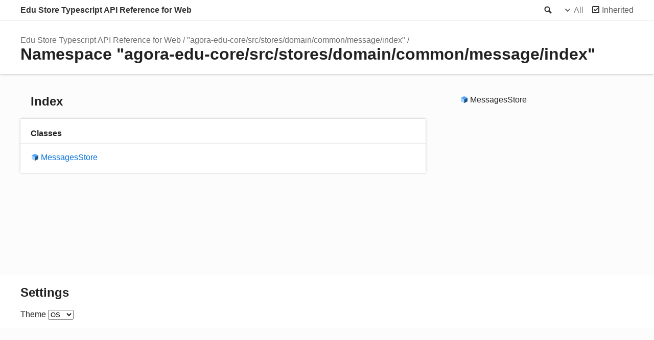

--- FILE ---
content_type: text/html; charset=utf-8
request_url: https://api-ref.agora.io/en/flexible-classroom-sdk/web/2.x/modules/agora_edu_core_src_stores_domain_common_message_index_.html
body_size: 2744
content:
<!DOCTYPE html><html class="default"><head><meta charSet="utf-8"/><meta http-equiv="x-ua-compatible" content="IE=edge"/><title>&quot;agora-edu-core/src/stores/domain/common/message/index&quot; | Edu Store Typescript API Reference for Web</title><meta name="description" content="Documentation for Edu Store Typescript API Reference for Web"/><meta name="viewport" content="width=device-width, initial-scale=1"/><link rel="stylesheet" href="../assets/style.css"/><link rel="stylesheet" href="../assets/highlight.css"/><script async src="../assets/search.js" id="search-script"></script></head><body><script>document.body.classList.add(localStorage.getItem("tsd-theme") || "os")</script><header><div class="tsd-page-toolbar"><div class="container"><div class="table-wrap"><div class="table-cell" id="tsd-search" data-base=".."><div class="field"><label for="tsd-search-field" class="tsd-widget search no-caption">Search</label><input type="text" id="tsd-search-field"/></div><ul class="results"><li class="state loading">Preparing search index...</li><li class="state failure">The search index is not available</li></ul><a href="../index.html" class="title">Edu Store Typescript API Reference for Web</a></div><div class="table-cell" id="tsd-widgets"><div id="tsd-filter"><a href="#" class="tsd-widget options no-caption" data-toggle="options">Options</a><div class="tsd-filter-group"><div class="tsd-select" id="tsd-filter-visibility"><span class="tsd-select-label">All</span><ul class="tsd-select-list"><li data-value="public">Public</li><li data-value="protected">Public/Protected</li><li data-value="private" class="selected">All</li></ul></div> <input type="checkbox" id="tsd-filter-inherited" checked/><label class="tsd-widget" for="tsd-filter-inherited">Inherited</label></div></div><a href="#" class="tsd-widget menu no-caption" data-toggle="menu">Menu</a></div></div></div></div><div class="tsd-page-title"><div class="container"><ul class="tsd-breadcrumb"><li><a href="../modules.html">Edu Store Typescript API Reference for Web</a></li><li><a href="agora_edu_core_src_stores_domain_common_message_index_.html">&quot;agora-edu-core/src/stores/domain/common/message/index&quot;</a></li></ul><h1>Namespace &quot;agora-edu-core/src/stores/domain/common/message/index&quot;</h1></div></div></header><div class="container container-main"><div class="row"><div class="col-8 col-content"><section class="tsd-panel-group tsd-index-group"><h2>Index</h2><section class="tsd-panel tsd-index-panel"><div class="tsd-index-content"><section class="tsd-index-section "><h3>Classes</h3><ul class="tsd-index-list"><li class="tsd-kind-class tsd-parent-kind-namespace"><a href="../classes/agora_edu_core_src_stores_domain_common_message_index_essagesStore.html" class="tsd-kind-icon">Messages<wbr/>Store</a></li></ul></section></div></section></section></div><div class="col-4 col-menu menu-sticky-wrap menu-highlight"><nav class="tsd-navigation primary" style="display: none"><ul><li class=""><a href="../modules.html">Exports</a></li><li class=" tsd-kind-namespace"><a href="agora_edu_core_src_configs_index_.html">&quot;agora-<wbr/>edu-<wbr/>core/src/configs/index&quot;</a></li><li class=" tsd-kind-namespace"><a href="agora_edu_core_src_event_center_.html">&quot;agora-<wbr/>edu-<wbr/>core/src/event-<wbr/>center&quot;</a></li><li class=" tsd-kind-namespace"><a href="agora_edu_core_src_index_.html">&quot;agora-<wbr/>edu-<wbr/>core/src/index&quot;</a></li><li class=" tsd-kind-namespace"><a href="agora_edu_core_src_log_reporter_.html">&quot;agora-<wbr/>edu-<wbr/>core/src/log-<wbr/>reporter&quot;</a></li><li class=" tsd-kind-namespace"><a href="agora_edu_core_src_services_api_.html">&quot;agora-<wbr/>edu-<wbr/>core/src/services/api&quot;</a></li><li class=" tsd-kind-namespace"><a href="agora_edu_core_src_services_error_.html">&quot;agora-<wbr/>edu-<wbr/>core/src/services/error&quot;</a></li><li class=" tsd-kind-namespace"><a href="agora_edu_core_src_services_report_v2_.html">&quot;agora-<wbr/>edu-<wbr/>core/src/services/report-<wbr/>v2&quot;</a></li><li class=" tsd-kind-namespace"><a href="agora_edu_core_src_stores_domain_common_base_.html">&quot;agora-<wbr/>edu-<wbr/>core/src/stores/domain/common/base&quot;</a></li><li class=" tsd-kind-namespace"><a href="agora_edu_core_src_stores_domain_common_cloud_drive_index_.html">&quot;agora-<wbr/>edu-<wbr/>core/src/stores/domain/common/cloud-<wbr/>drive/index&quot;</a></li><li class=" tsd-kind-namespace"><a href="agora_edu_core_src_stores_domain_common_cloud_drive_struct_.html">&quot;agora-<wbr/>edu-<wbr/>core/src/stores/domain/common/cloud-<wbr/>drive/struct&quot;</a></li><li class=" tsd-kind-namespace"><a href="agora_edu_core_src_stores_domain_common_cloud_drive_type_.html">&quot;agora-<wbr/>edu-<wbr/>core/src/stores/domain/common/cloud-<wbr/>drive/type&quot;</a></li><li class=" tsd-kind-namespace"><a href="agora_edu_core_src_stores_domain_common_cloud_drive_utils_.html">&quot;agora-<wbr/>edu-<wbr/>core/src/stores/domain/common/cloud-<wbr/>drive/utils&quot;</a></li><li class=" tsd-kind-namespace"><a href="agora_edu_core_src_stores_domain_common_connection_.html">&quot;agora-<wbr/>edu-<wbr/>core/src/stores/domain/common/connection&quot;</a></li><li class=" tsd-kind-namespace"><a href="agora_edu_core_src_stores_domain_common_group_index_.html">&quot;agora-<wbr/>edu-<wbr/>core/src/stores/domain/common/group/index&quot;</a></li><li class=" tsd-kind-namespace"><a href="agora_edu_core_src_stores_domain_common_group_type_.html">&quot;agora-<wbr/>edu-<wbr/>core/src/stores/domain/common/group/type&quot;</a></li><li class=" tsd-kind-namespace"><a href="agora_edu_core_src_stores_domain_common_hand_up_index_.html">&quot;agora-<wbr/>edu-<wbr/>core/src/stores/domain/common/hand-<wbr/>up/index&quot;</a></li><li class=" tsd-kind-namespace"><a href="agora_edu_core_src_stores_domain_common_hand_up_type_.html">&quot;agora-<wbr/>edu-<wbr/>core/src/stores/domain/common/hand-<wbr/>up/type&quot;</a></li><li class=" tsd-kind-namespace"><a href="agora_edu_core_src_stores_domain_common_index_.html">&quot;agora-<wbr/>edu-<wbr/>core/src/stores/domain/common/index&quot;</a></li><li class=" tsd-kind-namespace"><a href="agora_edu_core_src_stores_domain_common_media_index_.html">&quot;agora-<wbr/>edu-<wbr/>core/src/stores/domain/common/media/index&quot;</a></li><li class=" tsd-kind-namespace"><a href="agora_edu_core_src_stores_domain_common_media_type_.html">&quot;agora-<wbr/>edu-<wbr/>core/src/stores/domain/common/media/type&quot;</a></li><li class="current tsd-kind-namespace"><a href="agora_edu_core_src_stores_domain_common_message_index_.html">&quot;agora-<wbr/>edu-<wbr/>core/src/stores/domain/common/message/index&quot;</a></li><li class=" tsd-kind-namespace"><a href="agora_edu_core_src_stores_domain_common_message_struct_.html">&quot;agora-<wbr/>edu-<wbr/>core/src/stores/domain/common/message/struct&quot;</a></li><li class=" tsd-kind-namespace"><a href="agora_edu_core_src_stores_domain_common_message_type_.html">&quot;agora-<wbr/>edu-<wbr/>core/src/stores/domain/common/message/type&quot;</a></li><li class=" tsd-kind-namespace"><a href="agora_edu_core_src_stores_domain_common_recording_index_.html">&quot;agora-<wbr/>edu-<wbr/>core/src/stores/domain/common/recording/index&quot;</a></li><li class=" tsd-kind-namespace"><a href="agora_edu_core_src_stores_domain_common_recording_type_.html">&quot;agora-<wbr/>edu-<wbr/>core/src/stores/domain/common/recording/type&quot;</a></li><li class=" tsd-kind-namespace"><a href="agora_edu_core_src_stores_domain_common_report_index_.html">&quot;agora-<wbr/>edu-<wbr/>core/src/stores/domain/common/report/index&quot;</a></li><li class=" tsd-kind-namespace"><a href="agora_edu_core_src_stores_domain_common_room_command_handler_.html">&quot;agora-<wbr/>edu-<wbr/>core/src/stores/domain/common/room/command-<wbr/>handler&quot;</a></li><li class=" tsd-kind-namespace"><a href="agora_edu_core_src_stores_domain_common_room_index_.html">&quot;agora-<wbr/>edu-<wbr/>core/src/stores/domain/common/room/index&quot;</a></li><li class=" tsd-kind-namespace"><a href="agora_edu_core_src_stores_domain_common_room_type_.html">&quot;agora-<wbr/>edu-<wbr/>core/src/stores/domain/common/room/type&quot;</a></li><li class=" tsd-kind-namespace"><a href="agora_edu_core_src_stores_domain_common_statistics_index_.html">&quot;agora-<wbr/>edu-<wbr/>core/src/stores/domain/common/statistics/index&quot;</a></li><li class=" tsd-kind-namespace"><a href="agora_edu_core_src_stores_domain_common_stream_index_.html">&quot;agora-<wbr/>edu-<wbr/>core/src/stores/domain/common/stream/index&quot;</a></li><li class=" tsd-kind-namespace"><a href="agora_edu_core_src_stores_domain_common_stream_struct_.html">&quot;agora-<wbr/>edu-<wbr/>core/src/stores/domain/common/stream/struct&quot;</a></li><li class=" tsd-kind-namespace"><a href="agora_edu_core_src_stores_domain_common_user_index_.html">&quot;agora-<wbr/>edu-<wbr/>core/src/stores/domain/common/user/index&quot;</a></li><li class=" tsd-kind-namespace"><a href="agora_edu_core_src_stores_domain_common_user_struct_.html">&quot;agora-<wbr/>edu-<wbr/>core/src/stores/domain/common/user/struct&quot;</a></li><li class=" tsd-kind-namespace"><a href="agora_edu_core_src_stores_domain_common_user_type_.html">&quot;agora-<wbr/>edu-<wbr/>core/src/stores/domain/common/user/type&quot;</a></li><li class=" tsd-kind-namespace"><a href="agora_edu_core_src_stores_domain_common_widget_controller_.html">&quot;agora-<wbr/>edu-<wbr/>core/src/stores/domain/common/widget/controller&quot;</a></li><li class=" tsd-kind-namespace"><a href="agora_edu_core_src_stores_domain_common_widget_helper_.html">&quot;agora-<wbr/>edu-<wbr/>core/src/stores/domain/common/widget/helper&quot;</a></li><li class=" tsd-kind-namespace"><a href="agora_edu_core_src_stores_domain_common_widget_index_.html">&quot;agora-<wbr/>edu-<wbr/>core/src/stores/domain/common/widget/index&quot;</a></li><li class=" tsd-kind-namespace"><a href="agora_edu_core_src_stores_domain_common_widget_struct_.html">&quot;agora-<wbr/>edu-<wbr/>core/src/stores/domain/common/widget/struct&quot;</a></li><li class=" tsd-kind-namespace"><a href="agora_edu_core_src_stores_domain_common_widget_type_.html">&quot;agora-<wbr/>edu-<wbr/>core/src/stores/domain/common/widget/type&quot;</a></li><li class=" tsd-kind-namespace"><a href="agora_edu_core_src_stores_domain_index_.html">&quot;agora-<wbr/>edu-<wbr/>core/src/stores/domain/index&quot;</a></li><li class=" tsd-kind-namespace"><a href="agora_edu_core_src_stores_domain_interactive_index_.html">&quot;agora-<wbr/>edu-<wbr/>core/src/stores/domain/interactive/index&quot;</a></li><li class=" tsd-kind-namespace"><a href="agora_edu_core_src_stores_domain_lecture_index_.html">&quot;agora-<wbr/>edu-<wbr/>core/src/stores/domain/lecture/index&quot;</a></li><li class=" tsd-kind-namespace"><a href="agora_edu_core_src_stores_domain_one_on_one_index_.html">&quot;agora-<wbr/>edu-<wbr/>core/src/stores/domain/one-<wbr/>on-<wbr/>one/index&quot;</a></li><li class=" tsd-kind-namespace"><a href="agora_edu_core_src_stores_index_.html">&quot;agora-<wbr/>edu-<wbr/>core/src/stores/index&quot;</a></li><li class=" tsd-kind-namespace"><a href="agora_edu_core_src_type_.html">&quot;agora-<wbr/>edu-<wbr/>core/src/type&quot;</a></li><li class=" tsd-kind-namespace"><a href="agora_edu_core_src_utils_batch_.html">&quot;agora-<wbr/>edu-<wbr/>core/src/utils/batch&quot;</a></li><li class=" tsd-kind-namespace"><a href="agora_edu_core_src_utils_collection_.html">&quot;agora-<wbr/>edu-<wbr/>core/src/utils/collection&quot;</a></li><li class=" tsd-kind-namespace"><a href="agora_edu_core_src_utils_error_.html">&quot;agora-<wbr/>edu-<wbr/>core/src/utils/error&quot;</a></li><li class=" tsd-kind-namespace"><a href="agora_edu_core_src_utils_index_.html">&quot;agora-<wbr/>edu-<wbr/>core/src/utils/index&quot;</a></li><li class=" tsd-kind-namespace"><a href="agora_rte_sdk_src_configs_index_.html">&quot;agora-<wbr/>rte-<wbr/>sdk/src/configs/index&quot;</a></li><li class=" tsd-kind-namespace"><a href="agora_rte_sdk_src_core_decorator_bound_index_.html">&quot;agora-<wbr/>rte-<wbr/>sdk/src/core/decorator/bound/index&quot;</a></li><li class=" tsd-kind-namespace"><a href="agora_rte_sdk_src_core_decorator_index_.html">&quot;agora-<wbr/>rte-<wbr/>sdk/src/core/decorator/index&quot;</a></li><li class=" tsd-kind-namespace"><a href="agora_rte_sdk_src_core_decorator_lodash_index_.html">&quot;agora-<wbr/>rte-<wbr/>sdk/src/core/decorator/lodash/index&quot;</a></li><li class=" tsd-kind-namespace"><a href="agora_rte_sdk_src_core_decorator_log_handler_.html">&quot;agora-<wbr/>rte-<wbr/>sdk/src/core/decorator/log/handler&quot;</a></li><li class=" tsd-kind-namespace"><a href="agora_rte_sdk_src_core_decorator_log_index_.html">&quot;agora-<wbr/>rte-<wbr/>sdk/src/core/decorator/log/index&quot;</a></li><li class=" tsd-kind-namespace"><a href="agora_rte_sdk_src_core_decorator_log_log_serializer_.html">&quot;agora-<wbr/>rte-<wbr/>sdk/src/core/decorator/log/log-<wbr/>serializer&quot;</a></li><li class=" tsd-kind-namespace"><a href="agora_rte_sdk_src_core_decorator_log_logger_.html">&quot;agora-<wbr/>rte-<wbr/>sdk/src/core/decorator/log/logger&quot;</a></li><li class=" tsd-kind-namespace"><a href="agora_rte_sdk_src_core_decorator_proxy_.html">&quot;agora-<wbr/>rte-<wbr/>sdk/src/core/decorator/proxy&quot;</a></li><li class=" tsd-kind-namespace"><a href="agora_rte_sdk_src_core_decorator_type_.html">&quot;agora-<wbr/>rte-<wbr/>sdk/src/core/decorator/type&quot;</a></li><li class=" tsd-kind-namespace"><a href="agora_rte_sdk_src_core_engine_index_.html">&quot;agora-<wbr/>rte-<wbr/>sdk/src/core/engine/index&quot;</a></li><li class=" tsd-kind-namespace"><a href="agora_rte_sdk_src_core_log_upload_handler_.html">&quot;agora-<wbr/>rte-<wbr/>sdk/src/core/log-<wbr/>upload/handler&quot;</a></li><li class=" tsd-kind-namespace"><a href="agora_rte_sdk_src_core_log_upload_scheduler_.html">&quot;agora-<wbr/>rte-<wbr/>sdk/src/core/log-<wbr/>upload/scheduler&quot;</a></li><li class=" tsd-kind-namespace"><a href="agora_rte_sdk_src_core_log_upload_type_.html">&quot;agora-<wbr/>rte-<wbr/>sdk/src/core/log-<wbr/>upload/type&quot;</a></li><li class=" tsd-kind-namespace"><a href="agora_rte_sdk_src_core_logger_constants_.html">&quot;agora-<wbr/>rte-<wbr/>sdk/src/core/logger/constants&quot;</a></li><li class=" tsd-kind-namespace"><a href="agora_rte_sdk_src_core_logger_hijack_.html">&quot;agora-<wbr/>rte-<wbr/>sdk/src/core/logger/hijack&quot;</a></li><li class=" tsd-kind-namespace"><a href="agora_rte_sdk_src_core_logger_index_.html">&quot;agora-<wbr/>rte-<wbr/>sdk/src/core/logger/index&quot;</a></li><li class=" tsd-kind-namespace"><a href="agora_rte_sdk_src_core_logger_logger_impl_.html">&quot;agora-<wbr/>rte-<wbr/>sdk/src/core/logger/logger-<wbr/>impl&quot;</a></li><li class=" tsd-kind-namespace"><a href="agora_rte_sdk_src_core_logger_manager_impl_.html">&quot;agora-<wbr/>rte-<wbr/>sdk/src/core/logger/manager-<wbr/>impl&quot;</a></li><li class=" tsd-kind-namespace"><a href="agora_rte_sdk_src_core_logger_type_.html">&quot;agora-<wbr/>rte-<wbr/>sdk/src/core/logger/type&quot;</a></li><li class=" tsd-kind-namespace"><a href="agora_rte_sdk_src_core_media_player_index_.html">&quot;agora-<wbr/>rte-<wbr/>sdk/src/core/media-<wbr/>player/index&quot;</a></li><li class=" tsd-kind-namespace"><a href="agora_rte_sdk_src_core_media_player_stream_media_player_.html">&quot;agora-<wbr/>rte-<wbr/>sdk/src/core/media-<wbr/>player/stream-<wbr/>media-<wbr/>player&quot;</a></li><li class=" tsd-kind-namespace"><a href="agora_rte_sdk_src_core_media_player_type_.html">&quot;agora-<wbr/>rte-<wbr/>sdk/src/core/media-<wbr/>player/type&quot;</a></li><li class=" tsd-kind-namespace"><a href="agora_rte_sdk_src_core_media_control_.html">&quot;agora-<wbr/>rte-<wbr/>sdk/src/core/media/control&quot;</a></li><li class=" tsd-kind-namespace"><a href="agora_rte_sdk_src_core_media_loopback_.html">&quot;agora-<wbr/>rte-<wbr/>sdk/src/core/media/loopback&quot;</a></li><li class=" tsd-kind-namespace"><a href="agora_rte_sdk_src_core_media_player_.html">&quot;agora-<wbr/>rte-<wbr/>sdk/src/core/media/player&quot;</a></li><li class=" tsd-kind-namespace"><a href="agora_rte_sdk_src_core_media_track_.html">&quot;agora-<wbr/>rte-<wbr/>sdk/src/core/media/track&quot;</a></li><li class=" tsd-kind-namespace"><a href="agora_rte_sdk_src_core_media_type_.html">&quot;agora-<wbr/>rte-<wbr/>sdk/src/core/media/type&quot;</a></li><li class=" tsd-kind-namespace"><a href="agora_rte_sdk_src_core_processor_message_handler_.html">&quot;agora-<wbr/>rte-<wbr/>sdk/src/core/processor/message-<wbr/>handler&quot;</a></li><li class=" tsd-kind-namespace"><a href="agora_rte_sdk_src_core_processor_sequence_msg_data_.html">&quot;agora-<wbr/>rte-<wbr/>sdk/src/core/processor/sequence-<wbr/>msg/data&quot;</a></li><li class=" tsd-kind-namespace"><a href="agora_rte_sdk_src_core_processor_sequence_msg_message_parser_.html">&quot;agora-<wbr/>rte-<wbr/>sdk/src/core/processor/sequence-<wbr/>msg/message-<wbr/>parser&quot;</a></li><li class=" tsd-kind-namespace"><a href="agora_rte_sdk_src_core_processor_sequence_msg_synchronizer_.html">&quot;agora-<wbr/>rte-<wbr/>sdk/src/core/processor/sequence-<wbr/>msg/synchronizer&quot;</a></li><li class=" tsd-kind-namespace"><a href="agora_rte_sdk_src_core_processor_struct_.html">&quot;agora-<wbr/>rte-<wbr/>sdk/src/core/processor/struct&quot;</a></li><li class=" tsd-kind-namespace"><a href="agora_rte_sdk_src_core_processor_type_.html">&quot;agora-<wbr/>rte-<wbr/>sdk/src/core/processor/type&quot;</a></li><li class=" tsd-kind-namespace"><a href="agora_rte_sdk_src_core_rtc_adapter_base_.html">&quot;agora-<wbr/>rte-<wbr/>sdk/src/core/rtc/adapter/base&quot;</a></li><li class=" tsd-kind-namespace"><a href="agora_rte_sdk_src_core_rtc_adapter_electron_device_.html">&quot;agora-<wbr/>rte-<wbr/>sdk/src/core/rtc/adapter/electron/device&quot;</a></li><li class=" tsd-kind-namespace"><a href="agora_rte_sdk_src_core_rtc_adapter_electron_index_.html">&quot;agora-<wbr/>rte-<wbr/>sdk/src/core/rtc/adapter/electron/index&quot;</a></li><li class=" tsd-kind-namespace"><a href="agora_rte_sdk_src_core_rtc_adapter_electron_stats_.html">&quot;agora-<wbr/>rte-<wbr/>sdk/src/core/rtc/adapter/electron/stats&quot;</a></li><li class=" tsd-kind-namespace"><a href="agora_rte_sdk_src_core_rtc_adapter_electron_thread_.html">&quot;agora-<wbr/>rte-<wbr/>sdk/src/core/rtc/adapter/electron/thread&quot;</a></li><li class=" tsd-kind-namespace"><a href="agora_rte_sdk_src_core_rtc_adapter_index_.html">&quot;agora-<wbr/>rte-<wbr/>sdk/src/core/rtc/adapter/index&quot;</a></li><li class=" tsd-kind-namespace"><a href="agora_rte_sdk_src_core_rtc_adapter_web_client_.html">&quot;agora-<wbr/>rte-<wbr/>sdk/src/core/rtc/adapter/web/client&quot;</a></li><li class=" tsd-kind-namespace"><a href="agora_rte_sdk_src_core_rtc_adapter_web_device_.html">&quot;agora-<wbr/>rte-<wbr/>sdk/src/core/rtc/adapter/web/device&quot;</a></li><li class=" tsd-kind-namespace"><a href="agora_rte_sdk_src_core_rtc_adapter_web_dispatcher_.html">&quot;agora-<wbr/>rte-<wbr/>sdk/src/core/rtc/adapter/web/dispatcher&quot;</a></li><li class=" tsd-kind-namespace"><a href="agora_rte_sdk_src_core_rtc_adapter_web_index_.html">&quot;agora-<wbr/>rte-<wbr/>sdk/src/core/rtc/adapter/web/index&quot;</a></li><li class=" tsd-kind-namespace"><a href="agora_rte_sdk_src_core_rtc_adapter_web_player_.html">&quot;agora-<wbr/>rte-<wbr/>sdk/src/core/rtc/adapter/web/player&quot;</a></li><li class=" tsd-kind-namespace"><a href="agora_rte_sdk_src_core_rtc_adapter_web_stats_.html">&quot;agora-<wbr/>rte-<wbr/>sdk/src/core/rtc/adapter/web/stats&quot;</a></li><li class=" tsd-kind-namespace"><a href="agora_rte_sdk_src_core_rtc_adapter_web_thread_.html">&quot;agora-<wbr/>rte-<wbr/>sdk/src/core/rtc/adapter/web/thread&quot;</a></li><li class=" tsd-kind-namespace"><a href="agora_rte_sdk_src_core_rtc_canvas_.html">&quot;agora-<wbr/>rte-<wbr/>sdk/src/core/rtc/canvas&quot;</a></li><li class=" tsd-kind-namespace"><a href="agora_rte_sdk_src_core_rtc_channel_.html">&quot;agora-<wbr/>rte-<wbr/>sdk/src/core/rtc/channel&quot;</a></li><li class=" tsd-kind-namespace"><a href="agora_rte_sdk_src_core_rtc_index_.html">&quot;agora-<wbr/>rte-<wbr/>sdk/src/core/rtc/index&quot;</a></li><li class=" tsd-kind-namespace"><a href="agora_rte_sdk_src_core_rtc_type_.html">&quot;agora-<wbr/>rte-<wbr/>sdk/src/core/rtc/type&quot;</a></li><li class=" tsd-kind-namespace"><a href="agora_rte_sdk_src_core_rtm_index_.html">&quot;agora-<wbr/>rte-<wbr/>sdk/src/core/rtm/index&quot;</a></li><li class=" tsd-kind-namespace"><a href="agora_rte_sdk_src_core_rtm_type_.html">&quot;agora-<wbr/>rte-<wbr/>sdk/src/core/rtm/type&quot;</a></li><li class=" tsd-kind-namespace"><a href="agora_rte_sdk_src_core_schedule_index_.html">&quot;agora-<wbr/>rte-<wbr/>sdk/src/core/schedule/index&quot;</a></li><li class=" tsd-kind-namespace"><a href="agora_rte_sdk_src_core_schedule_scheduler_.html">&quot;agora-<wbr/>rte-<wbr/>sdk/src/core/schedule/scheduler&quot;</a></li><li class=" tsd-kind-namespace"><a href="agora_rte_sdk_src_core_schedule_task_.html">&quot;agora-<wbr/>rte-<wbr/>sdk/src/core/schedule/task&quot;</a></li><li class=" tsd-kind-namespace"><a href="agora_rte_sdk_src_core_services_api_.html">&quot;agora-<wbr/>rte-<wbr/>sdk/src/core/services/api&quot;</a></li><li class=" tsd-kind-namespace"><a href="agora_rte_sdk_src_core_services_base_.html">&quot;agora-<wbr/>rte-<wbr/>sdk/src/core/services/base&quot;</a></li><li class=" tsd-kind-namespace"><a href="agora_rte_sdk_src_core_services_domain_region_map_.html">&quot;agora-<wbr/>rte-<wbr/>sdk/src/core/services/domain-<wbr/>region-<wbr/>map&quot;</a></li><li class=" tsd-kind-namespace"><a href="agora_rte_sdk_src_core_services_fallback_request_handler_.html">&quot;agora-<wbr/>rte-<wbr/>sdk/src/core/services/fallback-<wbr/>request-<wbr/>handler&quot;</a></li><li class=" tsd-kind-namespace"><a href="agora_rte_sdk_src_core_services_report_.html">&quot;agora-<wbr/>rte-<wbr/>sdk/src/core/services/report&quot;</a></li><li class=" tsd-kind-namespace"><a href="agora_rte_sdk_src_core_upload_index_.html">&quot;agora-<wbr/>rte-<wbr/>sdk/src/core/upload/index&quot;</a></li><li class=" tsd-kind-namespace"><a href="agora_rte_sdk_src_core_upload_scheduler_.html">&quot;agora-<wbr/>rte-<wbr/>sdk/src/core/upload/scheduler&quot;</a></li><li class=" tsd-kind-namespace"><a href="agora_rte_sdk_src_core_upload_type_.html">&quot;agora-<wbr/>rte-<wbr/>sdk/src/core/upload/type&quot;</a></li><li class=" tsd-kind-namespace"><a href="agora_rte_sdk_src_core_utils_electron_log_file_.html">&quot;agora-<wbr/>rte-<wbr/>sdk/src/core/utils/electron-<wbr/>log-<wbr/>file&quot;</a></li><li class=" tsd-kind-namespace"><a href="agora_rte_sdk_src_core_utils_error_.html">&quot;agora-<wbr/>rte-<wbr/>sdk/src/core/utils/error&quot;</a></li><li class=" tsd-kind-namespace"><a href="agora_rte_sdk_src_core_utils_events_.html">&quot;agora-<wbr/>rte-<wbr/>sdk/src/core/utils/events&quot;</a></li><li class=" tsd-kind-namespace"><a href="agora_rte_sdk_src_core_utils_file_reader_.html">&quot;agora-<wbr/>rte-<wbr/>sdk/src/core/utils/file-<wbr/>reader&quot;</a></li><li class=" tsd-kind-namespace"><a href="agora_rte_sdk_src_core_utils_http_client_.html">&quot;agora-<wbr/>rte-<wbr/>sdk/src/core/utils/http-<wbr/>client&quot;</a></li><li class=" tsd-kind-namespace"><a href="agora_rte_sdk_src_core_utils_interceptor_.html">&quot;agora-<wbr/>rte-<wbr/>sdk/src/core/utils/interceptor&quot;</a></li><li class=" tsd-kind-namespace"><a href="agora_rte_sdk_src_core_utils_networkutils_.html">&quot;agora-<wbr/>rte-<wbr/>sdk/src/core/utils/networkutils&quot;</a></li><li class=" tsd-kind-namespace"><a href="agora_rte_sdk_src_core_utils_race_condition_.html">&quot;agora-<wbr/>rte-<wbr/>sdk/src/core/utils/race-<wbr/>condition&quot;</a></li><li class=" tsd-kind-namespace"><a href="agora_rte_sdk_src_core_utils_thread_.html">&quot;agora-<wbr/>rte-<wbr/>sdk/src/core/utils/thread&quot;</a></li><li class=" tsd-kind-namespace"><a href="agora_rte_sdk_src_core_utils_types_.html">&quot;agora-<wbr/>rte-<wbr/>sdk/src/core/utils/types&quot;</a></li><li class=" tsd-kind-namespace"><a href="agora_rte_sdk_src_core_utils_utils_.html">&quot;agora-<wbr/>rte-<wbr/>sdk/src/core/utils/utils&quot;</a></li><li class=" tsd-kind-namespace"><a href="agora_rte_sdk_src_core_worker_constants_.html">&quot;agora-<wbr/>rte-<wbr/>sdk/src/core/worker/constants&quot;</a></li><li class=" tsd-kind-namespace"><a href="agora_rte_sdk_src_core_worker_handler_binary_.html">&quot;agora-<wbr/>rte-<wbr/>sdk/src/core/worker/handler/binary&quot;</a></li><li class=" tsd-kind-namespace"><a href="agora_rte_sdk_src_core_worker_handler_db_.html">&quot;agora-<wbr/>rte-<wbr/>sdk/src/core/worker/handler/db&quot;</a></li><li class=" tsd-kind-namespace"><a href="agora_rte_sdk_src_core_worker_handler_log_.html">&quot;agora-<wbr/>rte-<wbr/>sdk/src/core/worker/handler/log&quot;</a></li><li class=" tsd-kind-namespace"><a href="agora_rte_sdk_src_core_worker_handler_reply_.html">&quot;agora-<wbr/>rte-<wbr/>sdk/src/core/worker/handler/reply&quot;</a></li><li class=" tsd-kind-namespace"><a href="agora_rte_sdk_src_core_worker_index_.html">&quot;agora-<wbr/>rte-<wbr/>sdk/src/core/worker/index&quot;</a></li><li class=" tsd-kind-namespace"><a href="agora_rte_sdk_src_core_worker_interactor_.html">&quot;agora-<wbr/>rte-<wbr/>sdk/src/core/worker/interactor&quot;</a></li><li class=" tsd-kind-namespace"><a href="agora_rte_sdk_src_core_worker_mutex_.html">&quot;agora-<wbr/>rte-<wbr/>sdk/src/core/worker/mutex&quot;</a></li><li class=" tsd-kind-namespace"><a href="agora_rte_sdk_src_core_worker_type_.html">&quot;agora-<wbr/>rte-<wbr/>sdk/src/core/worker/type&quot;</a></li><li class=" tsd-kind-namespace"><a href="agora_rte_sdk_src_core_worker_worker_entry_.html">&quot;agora-<wbr/>rte-<wbr/>sdk/src/core/worker/worker-<wbr/>entry&quot;</a></li><li class=" tsd-kind-namespace"><a href="agora_rte_sdk_src_core_worker_worker_factory_.html">&quot;agora-<wbr/>rte-<wbr/>sdk/src/core/worker/worker-<wbr/>factory&quot;</a></li><li class=" tsd-kind-namespace"><a href="agora_rte_sdk_src_core_worker_worker_installer_.html">&quot;agora-<wbr/>rte-<wbr/>sdk/src/core/worker/worker-<wbr/>installer&quot;</a></li><li class=" tsd-kind-namespace"><a href="agora_rte_sdk_src_index_.html">&quot;agora-<wbr/>rte-<wbr/>sdk/src/index&quot;</a></li><li class=" tsd-kind-namespace"><a href="agora_rte_sdk_src_scene_index_.html">&quot;agora-<wbr/>rte-<wbr/>sdk/src/scene/index&quot;</a></li><li class=" tsd-kind-namespace"><a href="agora_rte_sdk_src_scene_state_sync_.html">&quot;agora-<wbr/>rte-<wbr/>sdk/src/scene/state-<wbr/>sync&quot;</a></li><li class=" tsd-kind-namespace"><a href="agora_rte_sdk_src_type_.html">&quot;agora-<wbr/>rte-<wbr/>sdk/src/type&quot;</a></li><li class=" tsd-kind-namespace"><a href="agora_rte_sdk_src_user_index_.html">&quot;agora-<wbr/>rte-<wbr/>sdk/src/user/index&quot;</a></li></ul></nav><nav class="tsd-navigation secondary menu-sticky"><ul><li class="tsd-kind-class tsd-parent-kind-namespace"><a href="../classes/agora_edu_core_src_stores_domain_common_message_index_essagesStore.html" class="tsd-kind-icon">Messages<wbr/>Store</a></li></ul></nav></div></div></div><footer class=""><div class="container"><h2>Settings</h2><p>Theme <select id="theme"><option value="os">OS</option><option value="light">Light</option><option value="dark">Dark</option></select></p></div></footer><div class="overlay"></div><script src="../assets/main.js"></script></body></html>

--- FILE ---
content_type: application/javascript; charset=utf-8
request_url: https://api-ref.agora.io/en/flexible-classroom-sdk/web/2.x/assets/main.js
body_size: 12544
content:
(()=>{var Ce=Object.create;var J=Object.defineProperty;var Pe=Object.getOwnPropertyDescriptor;var Oe=Object.getOwnPropertyNames;var Re=Object.getPrototypeOf,_e=Object.prototype.hasOwnProperty;var Me=t=>J(t,"__esModule",{value:!0});var Fe=(t,e)=>()=>(e||t((e={exports:{}}).exports,e),e.exports);var De=(t,e,r)=>{if(e&&typeof e=="object"||typeof e=="function")for(let n of Oe(e))!_e.call(t,n)&&n!=="default"&&J(t,n,{get:()=>e[n],enumerable:!(r=Pe(e,n))||r.enumerable});return t},Ae=t=>De(Me(J(t!=null?Ce(Re(t)):{},"default",t&&t.__esModule&&"default"in t?{get:()=>t.default,enumerable:!0}:{value:t,enumerable:!0})),t);var de=Fe((ue,he)=>{(function(){var t=function(e){var r=new t.Builder;return r.pipeline.add(t.trimmer,t.stopWordFilter,t.stemmer),r.searchPipeline.add(t.stemmer),e.call(r,r),r.build()};t.version="2.3.9";t.utils={},t.utils.warn=function(e){return function(r){e.console&&console.warn&&console.warn(r)}}(this),t.utils.asString=function(e){return e==null?"":e.toString()},t.utils.clone=function(e){if(e==null)return e;for(var r=Object.create(null),n=Object.keys(e),i=0;i<n.length;i++){var s=n[i],o=e[s];if(Array.isArray(o)){r[s]=o.slice();continue}if(typeof o=="string"||typeof o=="number"||typeof o=="boolean"){r[s]=o;continue}throw new TypeError("clone is not deep and does not support nested objects")}return r},t.FieldRef=function(e,r,n){this.docRef=e,this.fieldName=r,this._stringValue=n},t.FieldRef.joiner="/",t.FieldRef.fromString=function(e){var r=e.indexOf(t.FieldRef.joiner);if(r===-1)throw"malformed field ref string";var n=e.slice(0,r),i=e.slice(r+1);return new t.FieldRef(i,n,e)},t.FieldRef.prototype.toString=function(){return this._stringValue==null&&(this._stringValue=this.fieldName+t.FieldRef.joiner+this.docRef),this._stringValue};t.Set=function(e){if(this.elements=Object.create(null),e){this.length=e.length;for(var r=0;r<this.length;r++)this.elements[e[r]]=!0}else this.length=0},t.Set.complete={intersect:function(e){return e},union:function(){return this},contains:function(){return!0}},t.Set.empty={intersect:function(){return this},union:function(e){return e},contains:function(){return!1}},t.Set.prototype.contains=function(e){return!!this.elements[e]},t.Set.prototype.intersect=function(e){var r,n,i,s=[];if(e===t.Set.complete)return this;if(e===t.Set.empty)return e;this.length<e.length?(r=this,n=e):(r=e,n=this),i=Object.keys(r.elements);for(var o=0;o<i.length;o++){var a=i[o];a in n.elements&&s.push(a)}return new t.Set(s)},t.Set.prototype.union=function(e){return e===t.Set.complete?t.Set.complete:e===t.Set.empty?this:new t.Set(Object.keys(this.elements).concat(Object.keys(e.elements)))},t.idf=function(e,r){var n=0;for(var i in e)i!="_index"&&(n+=Object.keys(e[i]).length);var s=(r-n+.5)/(n+.5);return Math.log(1+Math.abs(s))},t.Token=function(e,r){this.str=e||"",this.metadata=r||{}},t.Token.prototype.toString=function(){return this.str},t.Token.prototype.update=function(e){return this.str=e(this.str,this.metadata),this},t.Token.prototype.clone=function(e){return e=e||function(r){return r},new t.Token(e(this.str,this.metadata),this.metadata)};t.tokenizer=function(e,r){if(e==null||e==null)return[];if(Array.isArray(e))return e.map(function(f){return new t.Token(t.utils.asString(f).toLowerCase(),t.utils.clone(r))});for(var n=e.toString().toLowerCase(),i=n.length,s=[],o=0,a=0;o<=i;o++){var c=n.charAt(o),l=o-a;if(c.match(t.tokenizer.separator)||o==i){if(l>0){var h=t.utils.clone(r)||{};h.position=[a,l],h.index=s.length,s.push(new t.Token(n.slice(a,o),h))}a=o+1}}return s},t.tokenizer.separator=/[\s\-]+/;t.Pipeline=function(){this._stack=[]},t.Pipeline.registeredFunctions=Object.create(null),t.Pipeline.registerFunction=function(e,r){r in this.registeredFunctions&&t.utils.warn("Overwriting existing registered function: "+r),e.label=r,t.Pipeline.registeredFunctions[e.label]=e},t.Pipeline.warnIfFunctionNotRegistered=function(e){var r=e.label&&e.label in this.registeredFunctions;r||t.utils.warn(`Function is not registered with pipeline. This may cause problems when serialising the index.
`,e)},t.Pipeline.load=function(e){var r=new t.Pipeline;return e.forEach(function(n){var i=t.Pipeline.registeredFunctions[n];if(i)r.add(i);else throw new Error("Cannot load unregistered function: "+n)}),r},t.Pipeline.prototype.add=function(){var e=Array.prototype.slice.call(arguments);e.forEach(function(r){t.Pipeline.warnIfFunctionNotRegistered(r),this._stack.push(r)},this)},t.Pipeline.prototype.after=function(e,r){t.Pipeline.warnIfFunctionNotRegistered(r);var n=this._stack.indexOf(e);if(n==-1)throw new Error("Cannot find existingFn");n=n+1,this._stack.splice(n,0,r)},t.Pipeline.prototype.before=function(e,r){t.Pipeline.warnIfFunctionNotRegistered(r);var n=this._stack.indexOf(e);if(n==-1)throw new Error("Cannot find existingFn");this._stack.splice(n,0,r)},t.Pipeline.prototype.remove=function(e){var r=this._stack.indexOf(e);r!=-1&&this._stack.splice(r,1)},t.Pipeline.prototype.run=function(e){for(var r=this._stack.length,n=0;n<r;n++){for(var i=this._stack[n],s=[],o=0;o<e.length;o++){var a=i(e[o],o,e);if(!(a==null||a===""))if(Array.isArray(a))for(var c=0;c<a.length;c++)s.push(a[c]);else s.push(a)}e=s}return e},t.Pipeline.prototype.runString=function(e,r){var n=new t.Token(e,r);return this.run([n]).map(function(i){return i.toString()})},t.Pipeline.prototype.reset=function(){this._stack=[]},t.Pipeline.prototype.toJSON=function(){return this._stack.map(function(e){return t.Pipeline.warnIfFunctionNotRegistered(e),e.label})};t.Vector=function(e){this._magnitude=0,this.elements=e||[]},t.Vector.prototype.positionForIndex=function(e){if(this.elements.length==0)return 0;for(var r=0,n=this.elements.length/2,i=n-r,s=Math.floor(i/2),o=this.elements[s*2];i>1&&(o<e&&(r=s),o>e&&(n=s),o!=e);)i=n-r,s=r+Math.floor(i/2),o=this.elements[s*2];if(o==e||o>e)return s*2;if(o<e)return(s+1)*2},t.Vector.prototype.insert=function(e,r){this.upsert(e,r,function(){throw"duplicate index"})},t.Vector.prototype.upsert=function(e,r,n){this._magnitude=0;var i=this.positionForIndex(e);this.elements[i]==e?this.elements[i+1]=n(this.elements[i+1],r):this.elements.splice(i,0,e,r)},t.Vector.prototype.magnitude=function(){if(this._magnitude)return this._magnitude;for(var e=0,r=this.elements.length,n=1;n<r;n+=2){var i=this.elements[n];e+=i*i}return this._magnitude=Math.sqrt(e)},t.Vector.prototype.dot=function(e){for(var r=0,n=this.elements,i=e.elements,s=n.length,o=i.length,a=0,c=0,l=0,h=0;l<s&&h<o;)a=n[l],c=i[h],a<c?l+=2:a>c?h+=2:a==c&&(r+=n[l+1]*i[h+1],l+=2,h+=2);return r},t.Vector.prototype.similarity=function(e){return this.dot(e)/this.magnitude()||0},t.Vector.prototype.toArray=function(){for(var e=new Array(this.elements.length/2),r=1,n=0;r<this.elements.length;r+=2,n++)e[n]=this.elements[r];return e},t.Vector.prototype.toJSON=function(){return this.elements};t.stemmer=function(){var e={ational:"ate",tional:"tion",enci:"ence",anci:"ance",izer:"ize",bli:"ble",alli:"al",entli:"ent",eli:"e",ousli:"ous",ization:"ize",ation:"ate",ator:"ate",alism:"al",iveness:"ive",fulness:"ful",ousness:"ous",aliti:"al",iviti:"ive",biliti:"ble",logi:"log"},r={icate:"ic",ative:"",alize:"al",iciti:"ic",ical:"ic",ful:"",ness:""},n="[^aeiou]",i="[aeiouy]",s=n+"[^aeiouy]*",o=i+"[aeiou]*",a="^("+s+")?"+o+s,c="^("+s+")?"+o+s+"("+o+")?$",l="^("+s+")?"+o+s+o+s,h="^("+s+")?"+i,f=new RegExp(a),v=new RegExp(l),b=new RegExp(c),y=new RegExp(h),E=/^(.+?)(ss|i)es$/,p=/^(.+?)([^s])s$/,m=/^(.+?)eed$/,T=/^(.+?)(ed|ing)$/,w=/.$/,k=/(at|bl|iz)$/,M=new RegExp("([^aeiouylsz])\\1$"),j=new RegExp("^"+s+i+"[^aeiouwxy]$"),V=/^(.+?[^aeiou])y$/,B=/^(.+?)(ational|tional|enci|anci|izer|bli|alli|entli|eli|ousli|ization|ation|ator|alism|iveness|fulness|ousness|aliti|iviti|biliti|logi)$/,q=/^(.+?)(icate|ative|alize|iciti|ical|ful|ness)$/,H=/^(.+?)(al|ance|ence|er|ic|able|ible|ant|ement|ment|ent|ou|ism|ate|iti|ous|ive|ize)$/,$=/^(.+?)(s|t)(ion)$/,P=/^(.+?)e$/,W=/ll$/,U=new RegExp("^"+s+i+"[^aeiouwxy]$"),z=function(u){var g,O,S,d,x,R,D;if(u.length<3)return u;if(S=u.substr(0,1),S=="y"&&(u=S.toUpperCase()+u.substr(1)),d=E,x=p,d.test(u)?u=u.replace(d,"$1$2"):x.test(u)&&(u=u.replace(x,"$1$2")),d=m,x=T,d.test(u)){var L=d.exec(u);d=f,d.test(L[1])&&(d=w,u=u.replace(d,""))}else if(x.test(u)){var L=x.exec(u);g=L[1],x=y,x.test(g)&&(u=g,x=k,R=M,D=j,x.test(u)?u=u+"e":R.test(u)?(d=w,u=u.replace(d,"")):D.test(u)&&(u=u+"e"))}if(d=V,d.test(u)){var L=d.exec(u);g=L[1],u=g+"i"}if(d=B,d.test(u)){var L=d.exec(u);g=L[1],O=L[2],d=f,d.test(g)&&(u=g+e[O])}if(d=q,d.test(u)){var L=d.exec(u);g=L[1],O=L[2],d=f,d.test(g)&&(u=g+r[O])}if(d=H,x=$,d.test(u)){var L=d.exec(u);g=L[1],d=v,d.test(g)&&(u=g)}else if(x.test(u)){var L=x.exec(u);g=L[1]+L[2],x=v,x.test(g)&&(u=g)}if(d=P,d.test(u)){var L=d.exec(u);g=L[1],d=v,x=b,R=U,(d.test(g)||x.test(g)&&!R.test(g))&&(u=g)}return d=W,x=v,d.test(u)&&x.test(u)&&(d=w,u=u.replace(d,"")),S=="y"&&(u=S.toLowerCase()+u.substr(1)),u};return function(F){return F.update(z)}}(),t.Pipeline.registerFunction(t.stemmer,"stemmer");t.generateStopWordFilter=function(e){var r=e.reduce(function(n,i){return n[i]=i,n},{});return function(n){if(n&&r[n.toString()]!==n.toString())return n}},t.stopWordFilter=t.generateStopWordFilter(["a","able","about","across","after","all","almost","also","am","among","an","and","any","are","as","at","be","because","been","but","by","can","cannot","could","dear","did","do","does","either","else","ever","every","for","from","get","got","had","has","have","he","her","hers","him","his","how","however","i","if","in","into","is","it","its","just","least","let","like","likely","may","me","might","most","must","my","neither","no","nor","not","of","off","often","on","only","or","other","our","own","rather","said","say","says","she","should","since","so","some","than","that","the","their","them","then","there","these","they","this","tis","to","too","twas","us","wants","was","we","were","what","when","where","which","while","who","whom","why","will","with","would","yet","you","your"]),t.Pipeline.registerFunction(t.stopWordFilter,"stopWordFilter");t.trimmer=function(e){return e.update(function(r){return r.replace(/^\W+/,"").replace(/\W+$/,"")})},t.Pipeline.registerFunction(t.trimmer,"trimmer");t.TokenSet=function(){this.final=!1,this.edges={},this.id=t.TokenSet._nextId,t.TokenSet._nextId+=1},t.TokenSet._nextId=1,t.TokenSet.fromArray=function(e){for(var r=new t.TokenSet.Builder,n=0,i=e.length;n<i;n++)r.insert(e[n]);return r.finish(),r.root},t.TokenSet.fromClause=function(e){return"editDistance"in e?t.TokenSet.fromFuzzyString(e.term,e.editDistance):t.TokenSet.fromString(e.term)},t.TokenSet.fromFuzzyString=function(e,r){for(var n=new t.TokenSet,i=[{node:n,editsRemaining:r,str:e}];i.length;){var s=i.pop();if(s.str.length>0){var o=s.str.charAt(0),a;o in s.node.edges?a=s.node.edges[o]:(a=new t.TokenSet,s.node.edges[o]=a),s.str.length==1&&(a.final=!0),i.push({node:a,editsRemaining:s.editsRemaining,str:s.str.slice(1)})}if(s.editsRemaining!=0){if("*"in s.node.edges)var c=s.node.edges["*"];else{var c=new t.TokenSet;s.node.edges["*"]=c}if(s.str.length==0&&(c.final=!0),i.push({node:c,editsRemaining:s.editsRemaining-1,str:s.str}),s.str.length>1&&i.push({node:s.node,editsRemaining:s.editsRemaining-1,str:s.str.slice(1)}),s.str.length==1&&(s.node.final=!0),s.str.length>=1){if("*"in s.node.edges)var l=s.node.edges["*"];else{var l=new t.TokenSet;s.node.edges["*"]=l}s.str.length==1&&(l.final=!0),i.push({node:l,editsRemaining:s.editsRemaining-1,str:s.str.slice(1)})}if(s.str.length>1){var h=s.str.charAt(0),f=s.str.charAt(1),v;f in s.node.edges?v=s.node.edges[f]:(v=new t.TokenSet,s.node.edges[f]=v),s.str.length==1&&(v.final=!0),i.push({node:v,editsRemaining:s.editsRemaining-1,str:h+s.str.slice(2)})}}}return n},t.TokenSet.fromString=function(e){for(var r=new t.TokenSet,n=r,i=0,s=e.length;i<s;i++){var o=e[i],a=i==s-1;if(o=="*")r.edges[o]=r,r.final=a;else{var c=new t.TokenSet;c.final=a,r.edges[o]=c,r=c}}return n},t.TokenSet.prototype.toArray=function(){for(var e=[],r=[{prefix:"",node:this}];r.length;){var n=r.pop(),i=Object.keys(n.node.edges),s=i.length;n.node.final&&(n.prefix.charAt(0),e.push(n.prefix));for(var o=0;o<s;o++){var a=i[o];r.push({prefix:n.prefix.concat(a),node:n.node.edges[a]})}}return e},t.TokenSet.prototype.toString=function(){if(this._str)return this._str;for(var e=this.final?"1":"0",r=Object.keys(this.edges).sort(),n=r.length,i=0;i<n;i++){var s=r[i],o=this.edges[s];e=e+s+o.id}return e},t.TokenSet.prototype.intersect=function(e){for(var r=new t.TokenSet,n=void 0,i=[{qNode:e,output:r,node:this}];i.length;){n=i.pop();for(var s=Object.keys(n.qNode.edges),o=s.length,a=Object.keys(n.node.edges),c=a.length,l=0;l<o;l++)for(var h=s[l],f=0;f<c;f++){var v=a[f];if(v==h||h=="*"){var b=n.node.edges[v],y=n.qNode.edges[h],E=b.final&&y.final,p=void 0;v in n.output.edges?(p=n.output.edges[v],p.final=p.final||E):(p=new t.TokenSet,p.final=E,n.output.edges[v]=p),i.push({qNode:y,output:p,node:b})}}}return r},t.TokenSet.Builder=function(){this.previousWord="",this.root=new t.TokenSet,this.uncheckedNodes=[],this.minimizedNodes={}},t.TokenSet.Builder.prototype.insert=function(e){var r,n=0;if(e<this.previousWord)throw new Error("Out of order word insertion");for(var i=0;i<e.length&&i<this.previousWord.length&&e[i]==this.previousWord[i];i++)n++;this.minimize(n),this.uncheckedNodes.length==0?r=this.root:r=this.uncheckedNodes[this.uncheckedNodes.length-1].child;for(var i=n;i<e.length;i++){var s=new t.TokenSet,o=e[i];r.edges[o]=s,this.uncheckedNodes.push({parent:r,char:o,child:s}),r=s}r.final=!0,this.previousWord=e},t.TokenSet.Builder.prototype.finish=function(){this.minimize(0)},t.TokenSet.Builder.prototype.minimize=function(e){for(var r=this.uncheckedNodes.length-1;r>=e;r--){var n=this.uncheckedNodes[r],i=n.child.toString();i in this.minimizedNodes?n.parent.edges[n.char]=this.minimizedNodes[i]:(n.child._str=i,this.minimizedNodes[i]=n.child),this.uncheckedNodes.pop()}};t.Index=function(e){this.invertedIndex=e.invertedIndex,this.fieldVectors=e.fieldVectors,this.tokenSet=e.tokenSet,this.fields=e.fields,this.pipeline=e.pipeline},t.Index.prototype.search=function(e){return this.query(function(r){var n=new t.QueryParser(e,r);n.parse()})},t.Index.prototype.query=function(e){for(var r=new t.Query(this.fields),n=Object.create(null),i=Object.create(null),s=Object.create(null),o=Object.create(null),a=Object.create(null),c=0;c<this.fields.length;c++)i[this.fields[c]]=new t.Vector;e.call(r,r);for(var c=0;c<r.clauses.length;c++){var l=r.clauses[c],h=null,f=t.Set.empty;l.usePipeline?h=this.pipeline.runString(l.term,{fields:l.fields}):h=[l.term];for(var v=0;v<h.length;v++){var b=h[v];l.term=b;var y=t.TokenSet.fromClause(l),E=this.tokenSet.intersect(y).toArray();if(E.length===0&&l.presence===t.Query.presence.REQUIRED){for(var p=0;p<l.fields.length;p++){var m=l.fields[p];o[m]=t.Set.empty}break}for(var T=0;T<E.length;T++)for(var w=E[T],k=this.invertedIndex[w],M=k._index,p=0;p<l.fields.length;p++){var m=l.fields[p],j=k[m],V=Object.keys(j),B=w+"/"+m,q=new t.Set(V);if(l.presence==t.Query.presence.REQUIRED&&(f=f.union(q),o[m]===void 0&&(o[m]=t.Set.complete)),l.presence==t.Query.presence.PROHIBITED){a[m]===void 0&&(a[m]=t.Set.empty),a[m]=a[m].union(q);continue}if(i[m].upsert(M,l.boost,function(Qe,Ie){return Qe+Ie}),!s[B]){for(var H=0;H<V.length;H++){var $=V[H],P=new t.FieldRef($,m),W=j[$],U;(U=n[P])===void 0?n[P]=new t.MatchData(w,m,W):U.add(w,m,W)}s[B]=!0}}}if(l.presence===t.Query.presence.REQUIRED)for(var p=0;p<l.fields.length;p++){var m=l.fields[p];o[m]=o[m].intersect(f)}}for(var z=t.Set.complete,F=t.Set.empty,c=0;c<this.fields.length;c++){var m=this.fields[c];o[m]&&(z=z.intersect(o[m])),a[m]&&(F=F.union(a[m]))}var u=Object.keys(n),g=[],O=Object.create(null);if(r.isNegated()){u=Object.keys(this.fieldVectors);for(var c=0;c<u.length;c++){var P=u[c],S=t.FieldRef.fromString(P);n[P]=new t.MatchData}}for(var c=0;c<u.length;c++){var S=t.FieldRef.fromString(u[c]),d=S.docRef;if(!!z.contains(d)&&!F.contains(d)){var x=this.fieldVectors[S],R=i[S.fieldName].similarity(x),D;if((D=O[d])!==void 0)D.score+=R,D.matchData.combine(n[S]);else{var L={ref:d,score:R,matchData:n[S]};O[d]=L,g.push(L)}}}return g.sort(function(Se,ke){return ke.score-Se.score})},t.Index.prototype.toJSON=function(){var e=Object.keys(this.invertedIndex).sort().map(function(n){return[n,this.invertedIndex[n]]},this),r=Object.keys(this.fieldVectors).map(function(n){return[n,this.fieldVectors[n].toJSON()]},this);return{version:t.version,fields:this.fields,fieldVectors:r,invertedIndex:e,pipeline:this.pipeline.toJSON()}},t.Index.load=function(e){var r={},n={},i=e.fieldVectors,s=Object.create(null),o=e.invertedIndex,a=new t.TokenSet.Builder,c=t.Pipeline.load(e.pipeline);e.version!=t.version&&t.utils.warn("Version mismatch when loading serialised index. Current version of lunr '"+t.version+"' does not match serialized index '"+e.version+"'");for(var l=0;l<i.length;l++){var h=i[l],f=h[0],v=h[1];n[f]=new t.Vector(v)}for(var l=0;l<o.length;l++){var h=o[l],b=h[0],y=h[1];a.insert(b),s[b]=y}return a.finish(),r.fields=e.fields,r.fieldVectors=n,r.invertedIndex=s,r.tokenSet=a.root,r.pipeline=c,new t.Index(r)};t.Builder=function(){this._ref="id",this._fields=Object.create(null),this._documents=Object.create(null),this.invertedIndex=Object.create(null),this.fieldTermFrequencies={},this.fieldLengths={},this.tokenizer=t.tokenizer,this.pipeline=new t.Pipeline,this.searchPipeline=new t.Pipeline,this.documentCount=0,this._b=.75,this._k1=1.2,this.termIndex=0,this.metadataWhitelist=[]},t.Builder.prototype.ref=function(e){this._ref=e},t.Builder.prototype.field=function(e,r){if(/\//.test(e))throw new RangeError("Field '"+e+"' contains illegal character '/'");this._fields[e]=r||{}},t.Builder.prototype.b=function(e){e<0?this._b=0:e>1?this._b=1:this._b=e},t.Builder.prototype.k1=function(e){this._k1=e},t.Builder.prototype.add=function(e,r){var n=e[this._ref],i=Object.keys(this._fields);this._documents[n]=r||{},this.documentCount+=1;for(var s=0;s<i.length;s++){var o=i[s],a=this._fields[o].extractor,c=a?a(e):e[o],l=this.tokenizer(c,{fields:[o]}),h=this.pipeline.run(l),f=new t.FieldRef(n,o),v=Object.create(null);this.fieldTermFrequencies[f]=v,this.fieldLengths[f]=0,this.fieldLengths[f]+=h.length;for(var b=0;b<h.length;b++){var y=h[b];if(v[y]==null&&(v[y]=0),v[y]+=1,this.invertedIndex[y]==null){var E=Object.create(null);E._index=this.termIndex,this.termIndex+=1;for(var p=0;p<i.length;p++)E[i[p]]=Object.create(null);this.invertedIndex[y]=E}this.invertedIndex[y][o][n]==null&&(this.invertedIndex[y][o][n]=Object.create(null));for(var m=0;m<this.metadataWhitelist.length;m++){var T=this.metadataWhitelist[m],w=y.metadata[T];this.invertedIndex[y][o][n][T]==null&&(this.invertedIndex[y][o][n][T]=[]),this.invertedIndex[y][o][n][T].push(w)}}}},t.Builder.prototype.calculateAverageFieldLengths=function(){for(var e=Object.keys(this.fieldLengths),r=e.length,n={},i={},s=0;s<r;s++){var o=t.FieldRef.fromString(e[s]),a=o.fieldName;i[a]||(i[a]=0),i[a]+=1,n[a]||(n[a]=0),n[a]+=this.fieldLengths[o]}for(var c=Object.keys(this._fields),s=0;s<c.length;s++){var l=c[s];n[l]=n[l]/i[l]}this.averageFieldLength=n},t.Builder.prototype.createFieldVectors=function(){for(var e={},r=Object.keys(this.fieldTermFrequencies),n=r.length,i=Object.create(null),s=0;s<n;s++){for(var o=t.FieldRef.fromString(r[s]),a=o.fieldName,c=this.fieldLengths[o],l=new t.Vector,h=this.fieldTermFrequencies[o],f=Object.keys(h),v=f.length,b=this._fields[a].boost||1,y=this._documents[o.docRef].boost||1,E=0;E<v;E++){var p=f[E],m=h[p],T=this.invertedIndex[p]._index,w,k,M;i[p]===void 0?(w=t.idf(this.invertedIndex[p],this.documentCount),i[p]=w):w=i[p],k=w*((this._k1+1)*m)/(this._k1*(1-this._b+this._b*(c/this.averageFieldLength[a]))+m),k*=b,k*=y,M=Math.round(k*1e3)/1e3,l.insert(T,M)}e[o]=l}this.fieldVectors=e},t.Builder.prototype.createTokenSet=function(){this.tokenSet=t.TokenSet.fromArray(Object.keys(this.invertedIndex).sort())},t.Builder.prototype.build=function(){return this.calculateAverageFieldLengths(),this.createFieldVectors(),this.createTokenSet(),new t.Index({invertedIndex:this.invertedIndex,fieldVectors:this.fieldVectors,tokenSet:this.tokenSet,fields:Object.keys(this._fields),pipeline:this.searchPipeline})},t.Builder.prototype.use=function(e){var r=Array.prototype.slice.call(arguments,1);r.unshift(this),e.apply(this,r)},t.MatchData=function(e,r,n){for(var i=Object.create(null),s=Object.keys(n||{}),o=0;o<s.length;o++){var a=s[o];i[a]=n[a].slice()}this.metadata=Object.create(null),e!==void 0&&(this.metadata[e]=Object.create(null),this.metadata[e][r]=i)},t.MatchData.prototype.combine=function(e){for(var r=Object.keys(e.metadata),n=0;n<r.length;n++){var i=r[n],s=Object.keys(e.metadata[i]);this.metadata[i]==null&&(this.metadata[i]=Object.create(null));for(var o=0;o<s.length;o++){var a=s[o],c=Object.keys(e.metadata[i][a]);this.metadata[i][a]==null&&(this.metadata[i][a]=Object.create(null));for(var l=0;l<c.length;l++){var h=c[l];this.metadata[i][a][h]==null?this.metadata[i][a][h]=e.metadata[i][a][h]:this.metadata[i][a][h]=this.metadata[i][a][h].concat(e.metadata[i][a][h])}}}},t.MatchData.prototype.add=function(e,r,n){if(!(e in this.metadata)){this.metadata[e]=Object.create(null),this.metadata[e][r]=n;return}if(!(r in this.metadata[e])){this.metadata[e][r]=n;return}for(var i=Object.keys(n),s=0;s<i.length;s++){var o=i[s];o in this.metadata[e][r]?this.metadata[e][r][o]=this.metadata[e][r][o].concat(n[o]):this.metadata[e][r][o]=n[o]}},t.Query=function(e){this.clauses=[],this.allFields=e},t.Query.wildcard=new String("*"),t.Query.wildcard.NONE=0,t.Query.wildcard.LEADING=1,t.Query.wildcard.TRAILING=2,t.Query.presence={OPTIONAL:1,REQUIRED:2,PROHIBITED:3},t.Query.prototype.clause=function(e){return"fields"in e||(e.fields=this.allFields),"boost"in e||(e.boost=1),"usePipeline"in e||(e.usePipeline=!0),"wildcard"in e||(e.wildcard=t.Query.wildcard.NONE),e.wildcard&t.Query.wildcard.LEADING&&e.term.charAt(0)!=t.Query.wildcard&&(e.term="*"+e.term),e.wildcard&t.Query.wildcard.TRAILING&&e.term.slice(-1)!=t.Query.wildcard&&(e.term=""+e.term+"*"),"presence"in e||(e.presence=t.Query.presence.OPTIONAL),this.clauses.push(e),this},t.Query.prototype.isNegated=function(){for(var e=0;e<this.clauses.length;e++)if(this.clauses[e].presence!=t.Query.presence.PROHIBITED)return!1;return!0},t.Query.prototype.term=function(e,r){if(Array.isArray(e))return e.forEach(function(i){this.term(i,t.utils.clone(r))},this),this;var n=r||{};return n.term=e.toString(),this.clause(n),this},t.QueryParseError=function(e,r,n){this.name="QueryParseError",this.message=e,this.start=r,this.end=n},t.QueryParseError.prototype=new Error,t.QueryLexer=function(e){this.lexemes=[],this.str=e,this.length=e.length,this.pos=0,this.start=0,this.escapeCharPositions=[]},t.QueryLexer.prototype.run=function(){for(var e=t.QueryLexer.lexText;e;)e=e(this)},t.QueryLexer.prototype.sliceString=function(){for(var e=[],r=this.start,n=this.pos,i=0;i<this.escapeCharPositions.length;i++)n=this.escapeCharPositions[i],e.push(this.str.slice(r,n)),r=n+1;return e.push(this.str.slice(r,this.pos)),this.escapeCharPositions.length=0,e.join("")},t.QueryLexer.prototype.emit=function(e){this.lexemes.push({type:e,str:this.sliceString(),start:this.start,end:this.pos}),this.start=this.pos},t.QueryLexer.prototype.escapeCharacter=function(){this.escapeCharPositions.push(this.pos-1),this.pos+=1},t.QueryLexer.prototype.next=function(){if(this.pos>=this.length)return t.QueryLexer.EOS;var e=this.str.charAt(this.pos);return this.pos+=1,e},t.QueryLexer.prototype.width=function(){return this.pos-this.start},t.QueryLexer.prototype.ignore=function(){this.start==this.pos&&(this.pos+=1),this.start=this.pos},t.QueryLexer.prototype.backup=function(){this.pos-=1},t.QueryLexer.prototype.acceptDigitRun=function(){var e,r;do e=this.next(),r=e.charCodeAt(0);while(r>47&&r<58);e!=t.QueryLexer.EOS&&this.backup()},t.QueryLexer.prototype.more=function(){return this.pos<this.length},t.QueryLexer.EOS="EOS",t.QueryLexer.FIELD="FIELD",t.QueryLexer.TERM="TERM",t.QueryLexer.EDIT_DISTANCE="EDIT_DISTANCE",t.QueryLexer.BOOST="BOOST",t.QueryLexer.PRESENCE="PRESENCE",t.QueryLexer.lexField=function(e){return e.backup(),e.emit(t.QueryLexer.FIELD),e.ignore(),t.QueryLexer.lexText},t.QueryLexer.lexTerm=function(e){if(e.width()>1&&(e.backup(),e.emit(t.QueryLexer.TERM)),e.ignore(),e.more())return t.QueryLexer.lexText},t.QueryLexer.lexEditDistance=function(e){return e.ignore(),e.acceptDigitRun(),e.emit(t.QueryLexer.EDIT_DISTANCE),t.QueryLexer.lexText},t.QueryLexer.lexBoost=function(e){return e.ignore(),e.acceptDigitRun(),e.emit(t.QueryLexer.BOOST),t.QueryLexer.lexText},t.QueryLexer.lexEOS=function(e){e.width()>0&&e.emit(t.QueryLexer.TERM)},t.QueryLexer.termSeparator=t.tokenizer.separator,t.QueryLexer.lexText=function(e){for(;;){var r=e.next();if(r==t.QueryLexer.EOS)return t.QueryLexer.lexEOS;if(r.charCodeAt(0)==92){e.escapeCharacter();continue}if(r==":")return t.QueryLexer.lexField;if(r=="~")return e.backup(),e.width()>0&&e.emit(t.QueryLexer.TERM),t.QueryLexer.lexEditDistance;if(r=="^")return e.backup(),e.width()>0&&e.emit(t.QueryLexer.TERM),t.QueryLexer.lexBoost;if(r=="+"&&e.width()===1||r=="-"&&e.width()===1)return e.emit(t.QueryLexer.PRESENCE),t.QueryLexer.lexText;if(r.match(t.QueryLexer.termSeparator))return t.QueryLexer.lexTerm}},t.QueryParser=function(e,r){this.lexer=new t.QueryLexer(e),this.query=r,this.currentClause={},this.lexemeIdx=0},t.QueryParser.prototype.parse=function(){this.lexer.run(),this.lexemes=this.lexer.lexemes;for(var e=t.QueryParser.parseClause;e;)e=e(this);return this.query},t.QueryParser.prototype.peekLexeme=function(){return this.lexemes[this.lexemeIdx]},t.QueryParser.prototype.consumeLexeme=function(){var e=this.peekLexeme();return this.lexemeIdx+=1,e},t.QueryParser.prototype.nextClause=function(){var e=this.currentClause;this.query.clause(e),this.currentClause={}},t.QueryParser.parseClause=function(e){var r=e.peekLexeme();if(r!=null)switch(r.type){case t.QueryLexer.PRESENCE:return t.QueryParser.parsePresence;case t.QueryLexer.FIELD:return t.QueryParser.parseField;case t.QueryLexer.TERM:return t.QueryParser.parseTerm;default:var n="expected either a field or a term, found "+r.type;throw r.str.length>=1&&(n+=" with value '"+r.str+"'"),new t.QueryParseError(n,r.start,r.end)}},t.QueryParser.parsePresence=function(e){var r=e.consumeLexeme();if(r!=null){switch(r.str){case"-":e.currentClause.presence=t.Query.presence.PROHIBITED;break;case"+":e.currentClause.presence=t.Query.presence.REQUIRED;break;default:var n="unrecognised presence operator'"+r.str+"'";throw new t.QueryParseError(n,r.start,r.end)}var i=e.peekLexeme();if(i==null){var n="expecting term or field, found nothing";throw new t.QueryParseError(n,r.start,r.end)}switch(i.type){case t.QueryLexer.FIELD:return t.QueryParser.parseField;case t.QueryLexer.TERM:return t.QueryParser.parseTerm;default:var n="expecting term or field, found '"+i.type+"'";throw new t.QueryParseError(n,i.start,i.end)}}},t.QueryParser.parseField=function(e){var r=e.consumeLexeme();if(r!=null){if(e.query.allFields.indexOf(r.str)==-1){var n=e.query.allFields.map(function(o){return"'"+o+"'"}).join(", "),i="unrecognised field '"+r.str+"', possible fields: "+n;throw new t.QueryParseError(i,r.start,r.end)}e.currentClause.fields=[r.str];var s=e.peekLexeme();if(s==null){var i="expecting term, found nothing";throw new t.QueryParseError(i,r.start,r.end)}switch(s.type){case t.QueryLexer.TERM:return t.QueryParser.parseTerm;default:var i="expecting term, found '"+s.type+"'";throw new t.QueryParseError(i,s.start,s.end)}}},t.QueryParser.parseTerm=function(e){var r=e.consumeLexeme();if(r!=null){e.currentClause.term=r.str.toLowerCase(),r.str.indexOf("*")!=-1&&(e.currentClause.usePipeline=!1);var n=e.peekLexeme();if(n==null){e.nextClause();return}switch(n.type){case t.QueryLexer.TERM:return e.nextClause(),t.QueryParser.parseTerm;case t.QueryLexer.FIELD:return e.nextClause(),t.QueryParser.parseField;case t.QueryLexer.EDIT_DISTANCE:return t.QueryParser.parseEditDistance;case t.QueryLexer.BOOST:return t.QueryParser.parseBoost;case t.QueryLexer.PRESENCE:return e.nextClause(),t.QueryParser.parsePresence;default:var i="Unexpected lexeme type '"+n.type+"'";throw new t.QueryParseError(i,n.start,n.end)}}},t.QueryParser.parseEditDistance=function(e){var r=e.consumeLexeme();if(r!=null){var n=parseInt(r.str,10);if(isNaN(n)){var i="edit distance must be numeric";throw new t.QueryParseError(i,r.start,r.end)}e.currentClause.editDistance=n;var s=e.peekLexeme();if(s==null){e.nextClause();return}switch(s.type){case t.QueryLexer.TERM:return e.nextClause(),t.QueryParser.parseTerm;case t.QueryLexer.FIELD:return e.nextClause(),t.QueryParser.parseField;case t.QueryLexer.EDIT_DISTANCE:return t.QueryParser.parseEditDistance;case t.QueryLexer.BOOST:return t.QueryParser.parseBoost;case t.QueryLexer.PRESENCE:return e.nextClause(),t.QueryParser.parsePresence;default:var i="Unexpected lexeme type '"+s.type+"'";throw new t.QueryParseError(i,s.start,s.end)}}},t.QueryParser.parseBoost=function(e){var r=e.consumeLexeme();if(r!=null){var n=parseInt(r.str,10);if(isNaN(n)){var i="boost must be numeric";throw new t.QueryParseError(i,r.start,r.end)}e.currentClause.boost=n;var s=e.peekLexeme();if(s==null){e.nextClause();return}switch(s.type){case t.QueryLexer.TERM:return e.nextClause(),t.QueryParser.parseTerm;case t.QueryLexer.FIELD:return e.nextClause(),t.QueryParser.parseField;case t.QueryLexer.EDIT_DISTANCE:return t.QueryParser.parseEditDistance;case t.QueryLexer.BOOST:return t.QueryParser.parseBoost;case t.QueryLexer.PRESENCE:return e.nextClause(),t.QueryParser.parsePresence;default:var i="Unexpected lexeme type '"+s.type+"'";throw new t.QueryParseError(i,s.start,s.end)}}},function(e,r){typeof define=="function"&&define.amd?define(r):typeof ue=="object"?he.exports=r():e.lunr=r()}(this,function(){return t})})()});var le=[];function N(t,e){le.push({selector:e,constructor:t})}var X=class{constructor(){this.createComponents(document.body)}createComponents(e){le.forEach(r=>{e.querySelectorAll(r.selector).forEach(n=>{n.dataset.hasInstance||(new r.constructor({el:n}),n.dataset.hasInstance=String(!0))})})}};var Q=class{constructor(e){this.el=e.el}};var Z=class{constructor(){this.listeners={}}addEventListener(e,r){e in this.listeners||(this.listeners[e]=[]),this.listeners[e].push(r)}removeEventListener(e,r){if(!(e in this.listeners))return;let n=this.listeners[e];for(let i=0,s=n.length;i<s;i++)if(n[i]===r){n.splice(i,1);return}}dispatchEvent(e){if(!(e.type in this.listeners))return!0;let r=this.listeners[e.type].slice();for(let n=0,i=r.length;n<i;n++)r[n].call(this,e);return!e.defaultPrevented}};var K=(t,e=100)=>{let r=Date.now();return(...n)=>{r+e-Date.now()<0&&(t(...n),r=Date.now())}};var ee=class extends Z{constructor(){super();this.scrollTop=0;this.lastY=0;this.width=0;this.height=0;this.showToolbar=!0;this.toolbar=document.querySelector(".tsd-page-toolbar"),this.secondaryNav=document.querySelector(".tsd-navigation.secondary"),window.addEventListener("scroll",K(()=>this.onScroll(),10)),window.addEventListener("resize",K(()=>this.onResize(),10)),this.onResize(),this.onScroll()}triggerResize(){let e=new CustomEvent("resize",{detail:{width:this.width,height:this.height}});this.dispatchEvent(e)}onResize(){this.width=window.innerWidth||0,this.height=window.innerHeight||0;let e=new CustomEvent("resize",{detail:{width:this.width,height:this.height}});this.dispatchEvent(e)}onScroll(){this.scrollTop=window.scrollY||0;let e=new CustomEvent("scroll",{detail:{scrollTop:this.scrollTop}});this.dispatchEvent(e),this.hideShowToolbar()}hideShowToolbar(){var r;let e=this.showToolbar;this.showToolbar=this.lastY>=this.scrollTop||this.scrollTop<=0,e!==this.showToolbar&&(this.toolbar.classList.toggle("tsd-page-toolbar--hide"),(r=this.secondaryNav)==null||r.classList.toggle("tsd-navigation--toolbar-hide")),this.lastY=this.scrollTop}},I=ee;I.instance=new ee;var te=class extends Q{constructor(e){super(e);this.anchors=[];this.index=-1;I.instance.addEventListener("resize",()=>this.onResize()),I.instance.addEventListener("scroll",r=>this.onScroll(r)),this.createAnchors()}createAnchors(){let e=window.location.href;e.indexOf("#")!=-1&&(e=e.substr(0,e.indexOf("#"))),this.el.querySelectorAll("a").forEach(r=>{let n=r.href;if(n.indexOf("#")==-1||n.substr(0,e.length)!=e)return;let i=n.substr(n.indexOf("#")+1),s=document.querySelector("a.tsd-anchor[name="+i+"]"),o=r.parentNode;!s||!o||this.anchors.push({link:o,anchor:s,position:0})}),this.onResize()}onResize(){let e;for(let n=0,i=this.anchors.length;n<i;n++){e=this.anchors[n];let s=e.anchor.getBoundingClientRect();e.position=s.top+document.body.scrollTop}this.anchors.sort((n,i)=>n.position-i.position);let r=new CustomEvent("scroll",{detail:{scrollTop:I.instance.scrollTop}});this.onScroll(r)}onScroll(e){let r=e.detail.scrollTop+5,n=this.anchors,i=n.length-1,s=this.index;for(;s>-1&&n[s].position>r;)s-=1;for(;s<i&&n[s+1].position<r;)s+=1;this.index!=s&&(this.index>-1&&this.anchors[this.index].link.classList.remove("focus"),this.index=s,this.index>-1&&this.anchors[this.index].link.classList.add("focus"))}};var ce=(t,e=100)=>{let r;return(...n)=>{clearTimeout(r),r=setTimeout(()=>t(n),e)}};var pe=Ae(de());function fe(){let t=document.getElementById("tsd-search");if(!t)return;let e=document.getElementById("search-script");t.classList.add("loading"),e&&(e.addEventListener("error",()=>{t.classList.remove("loading"),t.classList.add("failure")}),e.addEventListener("load",()=>{t.classList.remove("loading"),t.classList.add("ready")}),window.searchData&&t.classList.remove("loading"));let r=document.querySelector("#tsd-search input"),n=document.querySelector("#tsd-search .results");if(!r||!n)throw new Error("The input field or the result list wrapper was not found");let i=!1;n.addEventListener("mousedown",()=>i=!0),n.addEventListener("mouseup",()=>{i=!1,t.classList.remove("has-focus")}),r.addEventListener("focus",()=>t.classList.add("has-focus")),r.addEventListener("blur",()=>{i||(i=!1,t.classList.remove("has-focus"))});let s={base:t.dataset.base+"/"};Ve(t,n,r,s)}function Ve(t,e,r,n){r.addEventListener("input",ce(()=>{ze(t,e,r,n)},200));let i=!1;r.addEventListener("keydown",s=>{i=!0,s.key=="Enter"?Ne(e,r):s.key=="Escape"?r.blur():s.key=="ArrowUp"?me(e,-1):s.key==="ArrowDown"?me(e,1):i=!1}),r.addEventListener("keypress",s=>{i&&s.preventDefault()}),document.body.addEventListener("keydown",s=>{s.altKey||s.ctrlKey||s.metaKey||!r.matches(":focus")&&s.key==="/"&&(r.focus(),s.preventDefault())})}function He(t,e){t.index||window.searchData&&(e.classList.remove("loading"),e.classList.add("ready"),t.data=window.searchData,t.index=pe.Index.load(window.searchData.index))}function ze(t,e,r,n){if(He(n,t),!n.index||!n.data)return;e.textContent="";let i=r.value.trim(),s=n.index.search(`*${i}*`);for(let o=0,a=Math.min(10,s.length);o<a;o++){let c=n.data.rows[Number(s[o].ref)],l=ve(c.name,i);c.parent&&(l=`<span class="parent">${ve(c.parent,i)}.</span>${l}`);let h=document.createElement("li");h.classList.value=c.classes;let f=document.createElement("a");f.href=n.base+c.url,f.classList.add("tsd-kind-icon"),f.innerHTML=l,h.append(f),e.appendChild(h)}}function me(t,e){let r=t.querySelector(".current");if(!r)r=t.querySelector(e==1?"li:first-child":"li:last-child"),r&&r.classList.add("current");else{let n=r;if(e===1)do n=n.nextElementSibling;while(n instanceof HTMLElement&&n.offsetParent==null);else do n=n.previousElementSibling;while(n instanceof HTMLElement&&n.offsetParent==null);n&&(r.classList.remove("current"),n.classList.add("current"))}}function Ne(t,e){let r=t.querySelector(".current");if(r||(r=t.querySelector("li:first-child")),r){let n=r.querySelector("a");n&&(window.location.href=n.href),e.blur()}}function ve(t,e){if(e==="")return t;let r=t.toLocaleLowerCase(),n=e.toLocaleLowerCase(),i=[],s=0,o=r.indexOf(n);for(;o!=-1;)i.push(re(t.substring(s,o)),`<b>${re(t.substring(o,o+n.length))}</b>`),s=o+n.length,o=r.indexOf(n,s);return i.push(re(t.substring(s))),i.join("")}var je={"&":"&amp;","<":"&lt;",">":"&gt;","'":"&#039;",'"':"&quot;"};function re(t){return t.replace(/[&<>"'"]/g,e=>je[e])}var ge=class{constructor(e,r){this.signature=e,this.description=r}addClass(e){return this.signature.classList.add(e),this.description.classList.add(e),this}removeClass(e){return this.signature.classList.remove(e),this.description.classList.remove(e),this}},ne=class extends Q{constructor(e){super(e);this.groups=[];this.index=-1;this.createGroups(),this.container&&(this.el.classList.add("active"),Array.from(this.el.children).forEach(r=>{r.addEventListener("touchstart",n=>this.onClick(n)),r.addEventListener("click",n=>this.onClick(n))}),this.container.classList.add("active"),this.setIndex(0))}setIndex(e){if(e<0&&(e=0),e>this.groups.length-1&&(e=this.groups.length-1),this.index==e)return;let r=this.groups[e];if(this.index>-1){let n=this.groups[this.index];n.removeClass("current").addClass("fade-out"),r.addClass("current"),r.addClass("fade-in"),I.instance.triggerResize(),setTimeout(()=>{n.removeClass("fade-out"),r.removeClass("fade-in")},300)}else r.addClass("current"),I.instance.triggerResize();this.index=e}createGroups(){let e=this.el.children;if(e.length<2)return;this.container=this.el.nextElementSibling;let r=this.container.children;this.groups=[];for(let n=0;n<e.length;n++)this.groups.push(new ge(e[n],r[n]))}onClick(e){this.groups.forEach((r,n)=>{r.signature===e.currentTarget&&this.setIndex(n)})}};var C="mousedown",ye="mousemove",_="mouseup",G={x:0,y:0},xe=!1,ie=!1,Be=!1,A=!1,Le=/Android|webOS|iPhone|iPad|iPod|BlackBerry|IEMobile|Opera Mini/i.test(navigator.userAgent);document.documentElement.classList.add(Le?"is-mobile":"not-mobile");Le&&"ontouchstart"in document.documentElement&&(Be=!0,C="touchstart",ye="touchmove",_="touchend");document.addEventListener(C,t=>{ie=!0,A=!1;let e=C=="touchstart"?t.targetTouches[0]:t;G.y=e.pageY||0,G.x=e.pageX||0});document.addEventListener(ye,t=>{if(!!ie&&!A){let e=C=="touchstart"?t.targetTouches[0]:t,r=G.x-(e.pageX||0),n=G.y-(e.pageY||0);A=Math.sqrt(r*r+n*n)>10}});document.addEventListener(_,()=>{ie=!1});document.addEventListener("click",t=>{xe&&(t.preventDefault(),t.stopImmediatePropagation(),xe=!1)});var se=class extends Q{constructor(e){super(e);this.className=this.el.dataset.toggle||"",this.el.addEventListener(_,r=>this.onPointerUp(r)),this.el.addEventListener("click",r=>r.preventDefault()),document.addEventListener(C,r=>this.onDocumentPointerDown(r)),document.addEventListener(_,r=>this.onDocumentPointerUp(r))}setActive(e){if(this.active==e)return;this.active=e,document.documentElement.classList.toggle("has-"+this.className,e),this.el.classList.toggle("active",e);let r=(this.active?"to-has-":"from-has-")+this.className;document.documentElement.classList.add(r),setTimeout(()=>document.documentElement.classList.remove(r),500)}onPointerUp(e){A||(this.setActive(!0),e.preventDefault())}onDocumentPointerDown(e){if(this.active){if(e.target.closest(".col-menu, .tsd-filter-group"))return;this.setActive(!1)}}onDocumentPointerUp(e){if(!A&&this.active&&e.target.closest(".col-menu")){let r=e.target.closest("a");if(r){let n=window.location.href;n.indexOf("#")!=-1&&(n=n.substr(0,n.indexOf("#"))),r.href.substr(0,n.length)==n&&setTimeout(()=>this.setActive(!1),250)}}}};var oe=class{constructor(e,r){this.key=e,this.value=r,this.defaultValue=r,this.initialize(),window.localStorage[this.key]&&this.setValue(this.fromLocalStorage(window.localStorage[this.key]))}initialize(){}setValue(e){if(this.value==e)return;let r=this.value;this.value=e,window.localStorage[this.key]=this.toLocalStorage(e),this.handleValueChange(r,e)}},ae=class extends oe{initialize(){let e=document.querySelector("#tsd-filter-"+this.key);!e||(this.checkbox=e,this.checkbox.addEventListener("change",()=>{this.setValue(this.checkbox.checked)}))}handleValueChange(e,r){!this.checkbox||(this.checkbox.checked=this.value,document.documentElement.classList.toggle("toggle-"+this.key,this.value!=this.defaultValue))}fromLocalStorage(e){return e=="true"}toLocalStorage(e){return e?"true":"false"}},Ee=class extends oe{initialize(){document.documentElement.classList.add("toggle-"+this.key+this.value);let e=document.querySelector("#tsd-filter-"+this.key);if(!e)return;this.select=e;let r=()=>{this.select.classList.add("active")},n=()=>{this.select.classList.remove("active")};this.select.addEventListener(C,r),this.select.addEventListener("mouseover",r),this.select.addEventListener("mouseleave",n),this.select.querySelectorAll("li").forEach(i=>{i.addEventListener(_,s=>{e.classList.remove("active"),this.setValue(s.target.dataset.value||"")})}),document.addEventListener(C,i=>{this.select.contains(i.target)||this.select.classList.remove("active")})}handleValueChange(e,r){this.select.querySelectorAll("li.selected").forEach(s=>{s.classList.remove("selected")});let n=this.select.querySelector('li[data-value="'+r+'"]'),i=this.select.querySelector(".tsd-select-label");n&&i&&(n.classList.add("selected"),i.textContent=n.textContent),document.documentElement.classList.remove("toggle-"+e),document.documentElement.classList.add("toggle-"+r)}fromLocalStorage(e){return e}toLocalStorage(e){return e}},Y=class extends Q{constructor(e){super(e);this.optionVisibility=new Ee("visibility","private"),this.optionInherited=new ae("inherited",!0),this.optionExternals=new ae("externals",!0)}static isSupported(){try{return typeof window.localStorage!="undefined"}catch{return!1}}};function be(t){let e=localStorage.getItem("tsd-theme")||"os";t.value=e,we(e),t.addEventListener("change",()=>{localStorage.setItem("tsd-theme",t.value),we(t.value)})}function we(t){switch(t){case"os":document.body.classList.remove("light","dark");break;case"light":document.body.classList.remove("dark"),document.body.classList.add("light");break;case"dark":document.body.classList.remove("light"),document.body.classList.add("dark");break}}fe();N(te,".menu-highlight");N(ne,".tsd-signatures");N(se,"a[data-toggle]");Y.isSupported()?N(Y,"#tsd-filter"):document.documentElement.classList.add("no-filter");var Te=document.getElementById("theme");Te&&be(Te);var qe=new X;Object.defineProperty(window,"app",{value:qe});})();
/*!
 * lunr.Builder
 * Copyright (C) 2020 Oliver Nightingale
 */
/*!
 * lunr.Index
 * Copyright (C) 2020 Oliver Nightingale
 */
/*!
 * lunr.Pipeline
 * Copyright (C) 2020 Oliver Nightingale
 */
/*!
 * lunr.Set
 * Copyright (C) 2020 Oliver Nightingale
 */
/*!
 * lunr.TokenSet
 * Copyright (C) 2020 Oliver Nightingale
 */
/*!
 * lunr.Vector
 * Copyright (C) 2020 Oliver Nightingale
 */
/*!
 * lunr.stemmer
 * Copyright (C) 2020 Oliver Nightingale
 * Includes code from - http://tartarus.org/~martin/PorterStemmer/js.txt
 */
/*!
 * lunr.stopWordFilter
 * Copyright (C) 2020 Oliver Nightingale
 */
/*!
 * lunr.tokenizer
 * Copyright (C) 2020 Oliver Nightingale
 */
/*!
 * lunr.trimmer
 * Copyright (C) 2020 Oliver Nightingale
 */
/*!
 * lunr.utils
 * Copyright (C) 2020 Oliver Nightingale
 */
/**
 * lunr - http://lunrjs.com - A bit like Solr, but much smaller and not as bright - 2.3.9
 * Copyright (C) 2020 Oliver Nightingale
 * @license MIT
 */
